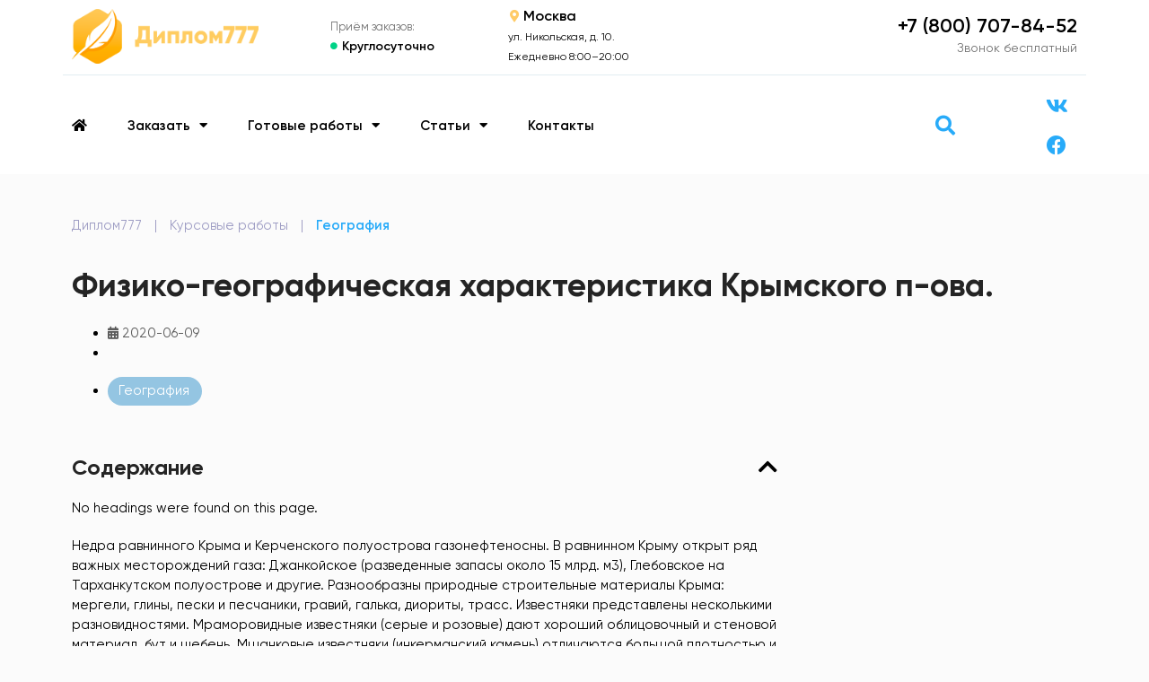

--- FILE ---
content_type: text/html; charset=UTF-8
request_url: https://diplom777.ru/coursework/fiziko-geograficheskaya-harakteristika-krymskogo-p-ova/
body_size: 17960
content:
<!doctype html>
<html lang="ru-RU" prefix="og: https://ogp.me/ns#">
<head>
	<meta charset="UTF-8">
	<meta name="viewport" content="width=device-width, initial-scale=1">
	<link rel="profile" href="https://gmpg.org/xfn/11">
		<style>img:is([sizes="auto" i], [sizes^="auto," i]) { contain-intrinsic-size: 3000px 1500px }</style>
	
<!-- SEO от Rank Math - https://rankmath.com/ -->
<title>Физико-географическая характеристика Крымского п-ова. - курсовая работа готовая</title>
<meta name="description" content="Недра равнинного Крыма и Керченского полуострова газонефтеносны. В равнинном Крыму открыт ряд важных месторождений газа: Джанкойское (разведенные запасы около"/>
<meta name="robots" content="follow, index, max-snippet:-1, max-video-preview:-1, max-image-preview:large"/>
<link rel="canonical" href="https://diplom777.ru/coursework/fiziko-geograficheskaya-harakteristika-krymskogo-p-ova/" />
<meta property="og:locale" content="ru_RU" />
<meta property="og:type" content="article" />
<meta property="og:title" content="Физико-географическая характеристика Крымского п-ова. - курсовая работа готовая" />
<meta property="og:description" content="Недра равнинного Крыма и Керченского полуострова газонефтеносны. В равнинном Крыму открыт ряд важных месторождений газа: Джанкойское (разведенные запасы около" />
<meta property="og:url" content="https://diplom777.ru/coursework/fiziko-geograficheskaya-harakteristika-krymskogo-p-ova/" />
<meta property="og:site_name" content="Диплом777" />
<meta property="article:publisher" content="https://www.facebook.com/diplom777/" />
<meta name="twitter:card" content="summary_large_image" />
<meta name="twitter:title" content="Физико-географическая характеристика Крымского п-ова. - курсовая работа готовая" />
<meta name="twitter:description" content="Недра равнинного Крыма и Керченского полуострова газонефтеносны. В равнинном Крыму открыт ряд важных месторождений газа: Джанкойское (разведенные запасы около" />
<!-- /Rank Math WordPress SEO плагин -->

<link rel="alternate" type="application/rss+xml" title="Диплом777 &raquo; Лента" href="https://diplom777.ru/feed/" />
<link rel="alternate" type="application/rss+xml" title="Диплом777 &raquo; Лента комментариев" href="https://diplom777.ru/comments/feed/" />
<!-- Yandex.Metrika counter -->
<script>
   (function(m,e,t,r,i,k,a){m[i]=m[i]||function(){(m[i].a=m[i].a||[]).push(arguments)};
   m[i].l=1*new Date();
   for (var j = 0; j < document.scripts.length; j++) {if (document.scripts[j].src === r) { return; }}
   k=e.createElement(t),a=e.getElementsByTagName(t)[0],k.async=1,k.src=r,a.parentNode.insertBefore(k,a)})
   (window, document, "script", "https://mc.yandex.ru/metrika/tag.js", "ym");

   ym(57071059, "init", {
        clickmap:true,
        trackLinks:true,
        accurateTrackBounce:true,
        webvisor:true
   });
</script>
<!-- /Yandex.Metrika counter -->
    <link rel='stylesheet' id='wp-block-library-css' href='https://diplom777.ru/wp-includes/css/dist/block-library/style.min.css?ver=08e95ccf59d98c0288f5135b6bce8a5c' media='all' />
<style id='classic-theme-styles-inline-css'>
/*! This file is auto-generated */
.wp-block-button__link{color:#fff;background-color:#32373c;border-radius:9999px;box-shadow:none;text-decoration:none;padding:calc(.667em + 2px) calc(1.333em + 2px);font-size:1.125em}.wp-block-file__button{background:#32373c;color:#fff;text-decoration:none}
</style>
<style id='global-styles-inline-css'>
:root{--wp--preset--aspect-ratio--square: 1;--wp--preset--aspect-ratio--4-3: 4/3;--wp--preset--aspect-ratio--3-4: 3/4;--wp--preset--aspect-ratio--3-2: 3/2;--wp--preset--aspect-ratio--2-3: 2/3;--wp--preset--aspect-ratio--16-9: 16/9;--wp--preset--aspect-ratio--9-16: 9/16;--wp--preset--color--black: #000000;--wp--preset--color--cyan-bluish-gray: #abb8c3;--wp--preset--color--white: #ffffff;--wp--preset--color--pale-pink: #f78da7;--wp--preset--color--vivid-red: #cf2e2e;--wp--preset--color--luminous-vivid-orange: #ff6900;--wp--preset--color--luminous-vivid-amber: #fcb900;--wp--preset--color--light-green-cyan: #7bdcb5;--wp--preset--color--vivid-green-cyan: #00d084;--wp--preset--color--pale-cyan-blue: #8ed1fc;--wp--preset--color--vivid-cyan-blue: #0693e3;--wp--preset--color--vivid-purple: #9b51e0;--wp--preset--gradient--vivid-cyan-blue-to-vivid-purple: linear-gradient(135deg,rgba(6,147,227,1) 0%,rgb(155,81,224) 100%);--wp--preset--gradient--light-green-cyan-to-vivid-green-cyan: linear-gradient(135deg,rgb(122,220,180) 0%,rgb(0,208,130) 100%);--wp--preset--gradient--luminous-vivid-amber-to-luminous-vivid-orange: linear-gradient(135deg,rgba(252,185,0,1) 0%,rgba(255,105,0,1) 100%);--wp--preset--gradient--luminous-vivid-orange-to-vivid-red: linear-gradient(135deg,rgba(255,105,0,1) 0%,rgb(207,46,46) 100%);--wp--preset--gradient--very-light-gray-to-cyan-bluish-gray: linear-gradient(135deg,rgb(238,238,238) 0%,rgb(169,184,195) 100%);--wp--preset--gradient--cool-to-warm-spectrum: linear-gradient(135deg,rgb(74,234,220) 0%,rgb(151,120,209) 20%,rgb(207,42,186) 40%,rgb(238,44,130) 60%,rgb(251,105,98) 80%,rgb(254,248,76) 100%);--wp--preset--gradient--blush-light-purple: linear-gradient(135deg,rgb(255,206,236) 0%,rgb(152,150,240) 100%);--wp--preset--gradient--blush-bordeaux: linear-gradient(135deg,rgb(254,205,165) 0%,rgb(254,45,45) 50%,rgb(107,0,62) 100%);--wp--preset--gradient--luminous-dusk: linear-gradient(135deg,rgb(255,203,112) 0%,rgb(199,81,192) 50%,rgb(65,88,208) 100%);--wp--preset--gradient--pale-ocean: linear-gradient(135deg,rgb(255,245,203) 0%,rgb(182,227,212) 50%,rgb(51,167,181) 100%);--wp--preset--gradient--electric-grass: linear-gradient(135deg,rgb(202,248,128) 0%,rgb(113,206,126) 100%);--wp--preset--gradient--midnight: linear-gradient(135deg,rgb(2,3,129) 0%,rgb(40,116,252) 100%);--wp--preset--font-size--small: 13px;--wp--preset--font-size--medium: 20px;--wp--preset--font-size--large: 36px;--wp--preset--font-size--x-large: 42px;--wp--preset--spacing--20: 0.44rem;--wp--preset--spacing--30: 0.67rem;--wp--preset--spacing--40: 1rem;--wp--preset--spacing--50: 1.5rem;--wp--preset--spacing--60: 2.25rem;--wp--preset--spacing--70: 3.38rem;--wp--preset--spacing--80: 5.06rem;--wp--preset--shadow--natural: 6px 6px 9px rgba(0, 0, 0, 0.2);--wp--preset--shadow--deep: 12px 12px 50px rgba(0, 0, 0, 0.4);--wp--preset--shadow--sharp: 6px 6px 0px rgba(0, 0, 0, 0.2);--wp--preset--shadow--outlined: 6px 6px 0px -3px rgba(255, 255, 255, 1), 6px 6px rgba(0, 0, 0, 1);--wp--preset--shadow--crisp: 6px 6px 0px rgba(0, 0, 0, 1);}:where(.is-layout-flex){gap: 0.5em;}:where(.is-layout-grid){gap: 0.5em;}body .is-layout-flex{display: flex;}.is-layout-flex{flex-wrap: wrap;align-items: center;}.is-layout-flex > :is(*, div){margin: 0;}body .is-layout-grid{display: grid;}.is-layout-grid > :is(*, div){margin: 0;}:where(.wp-block-columns.is-layout-flex){gap: 2em;}:where(.wp-block-columns.is-layout-grid){gap: 2em;}:where(.wp-block-post-template.is-layout-flex){gap: 1.25em;}:where(.wp-block-post-template.is-layout-grid){gap: 1.25em;}.has-black-color{color: var(--wp--preset--color--black) !important;}.has-cyan-bluish-gray-color{color: var(--wp--preset--color--cyan-bluish-gray) !important;}.has-white-color{color: var(--wp--preset--color--white) !important;}.has-pale-pink-color{color: var(--wp--preset--color--pale-pink) !important;}.has-vivid-red-color{color: var(--wp--preset--color--vivid-red) !important;}.has-luminous-vivid-orange-color{color: var(--wp--preset--color--luminous-vivid-orange) !important;}.has-luminous-vivid-amber-color{color: var(--wp--preset--color--luminous-vivid-amber) !important;}.has-light-green-cyan-color{color: var(--wp--preset--color--light-green-cyan) !important;}.has-vivid-green-cyan-color{color: var(--wp--preset--color--vivid-green-cyan) !important;}.has-pale-cyan-blue-color{color: var(--wp--preset--color--pale-cyan-blue) !important;}.has-vivid-cyan-blue-color{color: var(--wp--preset--color--vivid-cyan-blue) !important;}.has-vivid-purple-color{color: var(--wp--preset--color--vivid-purple) !important;}.has-black-background-color{background-color: var(--wp--preset--color--black) !important;}.has-cyan-bluish-gray-background-color{background-color: var(--wp--preset--color--cyan-bluish-gray) !important;}.has-white-background-color{background-color: var(--wp--preset--color--white) !important;}.has-pale-pink-background-color{background-color: var(--wp--preset--color--pale-pink) !important;}.has-vivid-red-background-color{background-color: var(--wp--preset--color--vivid-red) !important;}.has-luminous-vivid-orange-background-color{background-color: var(--wp--preset--color--luminous-vivid-orange) !important;}.has-luminous-vivid-amber-background-color{background-color: var(--wp--preset--color--luminous-vivid-amber) !important;}.has-light-green-cyan-background-color{background-color: var(--wp--preset--color--light-green-cyan) !important;}.has-vivid-green-cyan-background-color{background-color: var(--wp--preset--color--vivid-green-cyan) !important;}.has-pale-cyan-blue-background-color{background-color: var(--wp--preset--color--pale-cyan-blue) !important;}.has-vivid-cyan-blue-background-color{background-color: var(--wp--preset--color--vivid-cyan-blue) !important;}.has-vivid-purple-background-color{background-color: var(--wp--preset--color--vivid-purple) !important;}.has-black-border-color{border-color: var(--wp--preset--color--black) !important;}.has-cyan-bluish-gray-border-color{border-color: var(--wp--preset--color--cyan-bluish-gray) !important;}.has-white-border-color{border-color: var(--wp--preset--color--white) !important;}.has-pale-pink-border-color{border-color: var(--wp--preset--color--pale-pink) !important;}.has-vivid-red-border-color{border-color: var(--wp--preset--color--vivid-red) !important;}.has-luminous-vivid-orange-border-color{border-color: var(--wp--preset--color--luminous-vivid-orange) !important;}.has-luminous-vivid-amber-border-color{border-color: var(--wp--preset--color--luminous-vivid-amber) !important;}.has-light-green-cyan-border-color{border-color: var(--wp--preset--color--light-green-cyan) !important;}.has-vivid-green-cyan-border-color{border-color: var(--wp--preset--color--vivid-green-cyan) !important;}.has-pale-cyan-blue-border-color{border-color: var(--wp--preset--color--pale-cyan-blue) !important;}.has-vivid-cyan-blue-border-color{border-color: var(--wp--preset--color--vivid-cyan-blue) !important;}.has-vivid-purple-border-color{border-color: var(--wp--preset--color--vivid-purple) !important;}.has-vivid-cyan-blue-to-vivid-purple-gradient-background{background: var(--wp--preset--gradient--vivid-cyan-blue-to-vivid-purple) !important;}.has-light-green-cyan-to-vivid-green-cyan-gradient-background{background: var(--wp--preset--gradient--light-green-cyan-to-vivid-green-cyan) !important;}.has-luminous-vivid-amber-to-luminous-vivid-orange-gradient-background{background: var(--wp--preset--gradient--luminous-vivid-amber-to-luminous-vivid-orange) !important;}.has-luminous-vivid-orange-to-vivid-red-gradient-background{background: var(--wp--preset--gradient--luminous-vivid-orange-to-vivid-red) !important;}.has-very-light-gray-to-cyan-bluish-gray-gradient-background{background: var(--wp--preset--gradient--very-light-gray-to-cyan-bluish-gray) !important;}.has-cool-to-warm-spectrum-gradient-background{background: var(--wp--preset--gradient--cool-to-warm-spectrum) !important;}.has-blush-light-purple-gradient-background{background: var(--wp--preset--gradient--blush-light-purple) !important;}.has-blush-bordeaux-gradient-background{background: var(--wp--preset--gradient--blush-bordeaux) !important;}.has-luminous-dusk-gradient-background{background: var(--wp--preset--gradient--luminous-dusk) !important;}.has-pale-ocean-gradient-background{background: var(--wp--preset--gradient--pale-ocean) !important;}.has-electric-grass-gradient-background{background: var(--wp--preset--gradient--electric-grass) !important;}.has-midnight-gradient-background{background: var(--wp--preset--gradient--midnight) !important;}.has-small-font-size{font-size: var(--wp--preset--font-size--small) !important;}.has-medium-font-size{font-size: var(--wp--preset--font-size--medium) !important;}.has-large-font-size{font-size: var(--wp--preset--font-size--large) !important;}.has-x-large-font-size{font-size: var(--wp--preset--font-size--x-large) !important;}
:where(.wp-block-post-template.is-layout-flex){gap: 1.25em;}:where(.wp-block-post-template.is-layout-grid){gap: 1.25em;}
:where(.wp-block-columns.is-layout-flex){gap: 2em;}:where(.wp-block-columns.is-layout-grid){gap: 2em;}
:root :where(.wp-block-pullquote){font-size: 1.5em;line-height: 1.6;}
</style>
<link rel='stylesheet' id='hello-elementor-css' href='https://diplom777.ru/wp-content/themes/hello-elementor/style.min.css?ver=3.1.1' media='all' />
<link rel='stylesheet' id='hello-elementor-theme-style-css' href='https://diplom777.ru/wp-content/themes/hello-elementor/theme.min.css?ver=3.1.1' media='all' />
<link rel='stylesheet' id='chld_thm_cfg_child-css' href='https://diplom777.ru/wp-content/themes/hello-elementor-child/style.css?ver=08e95ccf59d98c0288f5135b6bce8a5c' media='all' />
<link rel='stylesheet' id='hello-elementor-header-footer-css' href='https://diplom777.ru/wp-content/themes/hello-elementor/header-footer.min.css?ver=3.1.1' media='all' />
<link rel='stylesheet' id='elementor-icons-css' href='https://diplom777.ru/wp-content/plugins/elementor/assets/lib/eicons/css/elementor-icons.min.css?ver=5.36.0' media='all' />
<link rel='stylesheet' id='elementor-frontend-css' href='https://diplom777.ru/wp-content/plugins/elementor/assets/css/frontend.min.css?ver=3.28.3' media='all' />
<link rel='stylesheet' id='elementor-post-2448-css' href='https://diplom777.ru/wp-content/uploads/elementor/css/post-2448.css?ver=1745142252' media='all' />
<link rel='stylesheet' id='elementor-pro-css' href='https://diplom777.ru/wp-content/plugins/elementor-pro/assets/css/frontend.min.css?ver=3.23.3' media='all' />
<link rel='stylesheet' id='elementor-post-27094-css' href='https://diplom777.ru/wp-content/uploads/elementor/css/post-27094.css?ver=1745142253' media='all' />
<link rel='stylesheet' id='elementor-post-27123-css' href='https://diplom777.ru/wp-content/uploads/elementor/css/post-27123.css?ver=1745142253' media='all' />
<link rel='stylesheet' id='elementor-post-27251-css' href='https://diplom777.ru/wp-content/uploads/elementor/css/post-27251.css?ver=1745142253' media='all' />
<link rel='stylesheet' id='elementor-icons-shared-0-css' href='https://diplom777.ru/wp-content/plugins/elementor/assets/lib/font-awesome/css/fontawesome.min.css?ver=5.15.3' media='all' />
<link rel='stylesheet' id='elementor-icons-fa-solid-css' href='https://diplom777.ru/wp-content/plugins/elementor/assets/lib/font-awesome/css/solid.min.css?ver=5.15.3' media='all' />
<link rel='stylesheet' id='elementor-icons-fa-brands-css' href='https://diplom777.ru/wp-content/plugins/elementor/assets/lib/font-awesome/css/brands.min.css?ver=5.15.3' media='all' />
<link rel='stylesheet' id='elementor-icons-fa-regular-css' href='https://diplom777.ru/wp-content/plugins/elementor/assets/lib/font-awesome/css/regular.min.css?ver=5.15.3' media='all' />
<link rel="https://api.w.org/" href="https://diplom777.ru/wp-json/" /><link rel="alternate" title="JSON" type="application/json" href="https://diplom777.ru/wp-json/wp/v2/coursework/6188" /><link rel="EditURI" type="application/rsd+xml" title="RSD" href="https://diplom777.ru/xmlrpc.php?rsd" />

<link rel='shortlink' href='https://diplom777.ru/?p=6188' />
<link rel="alternate" title="oEmbed (JSON)" type="application/json+oembed" href="https://diplom777.ru/wp-json/oembed/1.0/embed?url=https%3A%2F%2Fdiplom777.ru%2Fcoursework%2Ffiziko-geograficheskaya-harakteristika-krymskogo-p-ova%2F" />
<link rel="alternate" title="oEmbed (XML)" type="text/xml+oembed" href="https://diplom777.ru/wp-json/oembed/1.0/embed?url=https%3A%2F%2Fdiplom777.ru%2Fcoursework%2Ffiziko-geograficheskaya-harakteristika-krymskogo-p-ova%2F&#038;format=xml" />
<meta name="generator" content="Elementor 3.28.3; features: additional_custom_breakpoints, e_local_google_fonts; settings: css_print_method-external, google_font-enabled, font_display-auto">
			<style>
				.e-con.e-parent:nth-of-type(n+4):not(.e-lazyloaded):not(.e-no-lazyload),
				.e-con.e-parent:nth-of-type(n+4):not(.e-lazyloaded):not(.e-no-lazyload) * {
					background-image: none !important;
				}
				@media screen and (max-height: 1024px) {
					.e-con.e-parent:nth-of-type(n+3):not(.e-lazyloaded):not(.e-no-lazyload),
					.e-con.e-parent:nth-of-type(n+3):not(.e-lazyloaded):not(.e-no-lazyload) * {
						background-image: none !important;
					}
				}
				@media screen and (max-height: 640px) {
					.e-con.e-parent:nth-of-type(n+2):not(.e-lazyloaded):not(.e-no-lazyload),
					.e-con.e-parent:nth-of-type(n+2):not(.e-lazyloaded):not(.e-no-lazyload) * {
						background-image: none !important;
					}
				}
			</style>
			<link rel="icon" href="https://diplom777.ru/wp-content/uploads/2020/02/favikonka-2.png" sizes="32x32" />
<link rel="icon" href="https://diplom777.ru/wp-content/uploads/2020/02/favikonka-2.png" sizes="192x192" />
<link rel="apple-touch-icon" href="https://diplom777.ru/wp-content/uploads/2020/02/favikonka-2.png" />
<meta name="msapplication-TileImage" content="https://diplom777.ru/wp-content/uploads/2020/02/favikonka-2.png" />
</head>
<body class="wp-singular coursework-template-default single single-coursework postid-6188 wp-custom-logo wp-theme-hello-elementor wp-child-theme-hello-elementor-child elementor-default elementor-kit-2448 elementor-page-27251">


<a class="skip-link screen-reader-text" href="#content">Перейти к содержимому</a>

		<div data-elementor-type="header" data-elementor-id="27094" class="elementor elementor-27094 elementor-location-header" data-elementor-post-type="elementor_library">
					<div class="elementor-section elementor-top-section elementor-element elementor-element-f917343 elementor-hidden-tablet elementor-hidden-phone elementor-section-boxed elementor-section-height-default elementor-section-height-default" data-id="f917343" data-element_type="section" data-settings="{&quot;background_background&quot;:&quot;classic&quot;}">
						<div class="elementor-container elementor-column-gap-default">
					<div class="elementor-column elementor-col-20 elementor-top-column elementor-element elementor-element-5499557" data-id="5499557" data-element_type="column">
			<div class="elementor-widget-wrap elementor-element-populated">
						<div class="elementor-element elementor-element-8058384 elementor-widget elementor-widget-theme-site-logo elementor-widget-image" data-id="8058384" data-element_type="widget" data-widget_type="theme-site-logo.default">
				<div class="elementor-widget-container">
											<a href="https://diplom777.ru">
			<img fetchpriority="high" width="512" height="149" src="https://diplom777.ru/wp-content/uploads/2020/02/logotip-2.png" class="attachment-full size-full wp-image-27108" alt="Логотип сайта diplom777.ru." srcset="https://diplom777.ru/wp-content/uploads/2020/02/logotip-2.png 512w, https://diplom777.ru/wp-content/uploads/2020/02/logotip-2-300x87.png 300w" sizes="(max-width: 512px) 100vw, 512px" />				</a>
											</div>
				</div>
					</div>
		</div>
				<div class="elementor-column elementor-col-20 elementor-top-column elementor-element elementor-element-f30f1eb" data-id="f30f1eb" data-element_type="column">
			<div class="elementor-widget-wrap elementor-element-populated">
						<div class="elementor-element elementor-element-8c5c3ea elementor-widget elementor-widget-heading" data-id="8c5c3ea" data-element_type="widget" data-widget_type="heading.default">
				<div class="elementor-widget-container">
					<span class="elementor-heading-title elementor-size-default">Приём заказов:</span>				</div>
				</div>
				<div class="elementor-element elementor-element-ba8b273 elementor-position-left elementor-vertical-align-middle elementor-view-default elementor-mobile-position-top elementor-widget elementor-widget-icon-box" data-id="ba8b273" data-element_type="widget" data-widget_type="icon-box.default">
				<div class="elementor-widget-container">
							<div class="elementor-icon-box-wrapper">

						<div class="elementor-icon-box-icon">
				<span  class="elementor-icon">
				<i aria-hidden="true" class="fas fa-circle"></i>				</span>
			</div>
			
						<div class="elementor-icon-box-content">

									<span class="elementor-icon-box-title">
						<span  >
							Круглосуточно						</span>
					</span>
				
				
			</div>
			
		</div>
						</div>
				</div>
					</div>
		</div>
				<div class="elementor-column elementor-col-20 elementor-top-column elementor-element elementor-element-0e6e9d5" data-id="0e6e9d5" data-element_type="column">
			<div class="elementor-widget-wrap elementor-element-populated">
						<div class="elementor-element elementor-element-d788303 elementor-position-left elementor-vertical-align-middle elementor-view-default elementor-mobile-position-top elementor-widget elementor-widget-icon-box" data-id="d788303" data-element_type="widget" data-widget_type="icon-box.default">
				<div class="elementor-widget-container">
							<div class="elementor-icon-box-wrapper">

						<div class="elementor-icon-box-icon">
				<span  class="elementor-icon">
				<i aria-hidden="true" class="fas fa-map-marker-alt"></i>				</span>
			</div>
			
						<div class="elementor-icon-box-content">

									<span class="elementor-icon-box-title">
						<span  >
							Москва						</span>
					</span>
				
				
			</div>
			
		</div>
						</div>
				</div>
				<div class="elementor-element elementor-element-af68d79 elementor-widget elementor-widget-heading" data-id="af68d79" data-element_type="widget" data-widget_type="heading.default">
				<div class="elementor-widget-container">
					<span class="elementor-heading-title elementor-size-default">ул. Никольская, д. 10.<br>Ежедневно 8:00–20:00</span>				</div>
				</div>
					</div>
		</div>
				<div class="elementor-column elementor-col-20 elementor-top-column elementor-element elementor-element-16ba15d" data-id="16ba15d" data-element_type="column">
			<div class="elementor-widget-wrap">
							</div>
		</div>
				<div class="elementor-column elementor-col-20 elementor-top-column elementor-element elementor-element-b7a8d15" data-id="b7a8d15" data-element_type="column">
			<div class="elementor-widget-wrap elementor-element-populated">
						<div class="elementor-element elementor-element-df58b35 elementor-widget elementor-widget-heading" data-id="df58b35" data-element_type="widget" data-widget_type="heading.default">
				<div class="elementor-widget-container">
					<span class="elementor-heading-title elementor-size-medium"><a href="tel:+78007078452">+7 (800) 707-84-52</a></span>				</div>
				</div>
				<div class="elementor-element elementor-element-78c60c7 elementor-widget elementor-widget-heading" data-id="78c60c7" data-element_type="widget" data-widget_type="heading.default">
				<div class="elementor-widget-container">
					<span class="elementor-heading-title elementor-size-default">Звонок бесплатный</span>				</div>
				</div>
					</div>
		</div>
					</div>
		</div>
				<div class="elementor-section elementor-top-section elementor-element elementor-element-84a9a68 elementor-hidden-tablet elementor-hidden-phone elementor-section-boxed elementor-section-height-default elementor-section-height-default" data-id="84a9a68" data-element_type="section" data-settings="{&quot;background_background&quot;:&quot;classic&quot;}">
						<div class="elementor-container elementor-column-gap-no">
					<div class="elementor-column elementor-col-100 elementor-top-column elementor-element elementor-element-d997606" data-id="d997606" data-element_type="column">
			<div class="elementor-widget-wrap elementor-element-populated">
						<div class="elementor-element elementor-element-56c6fe1 elementor-widget-divider--view-line elementor-widget elementor-widget-divider" data-id="56c6fe1" data-element_type="widget" data-widget_type="divider.default">
				<div class="elementor-widget-container">
							<div class="elementor-divider">
			<span class="elementor-divider-separator">
						</span>
		</div>
						</div>
				</div>
					</div>
		</div>
					</div>
		</div>
				<div class="elementor-section elementor-top-section elementor-element elementor-element-8b79ca0 elementor-reverse-tablet elementor-reverse-mobile elementor-section-boxed elementor-section-height-default elementor-section-height-default" data-id="8b79ca0" data-element_type="section" data-settings="{&quot;background_background&quot;:&quot;classic&quot;}">
						<div class="elementor-container elementor-column-gap-default">
					<div class="elementor-column elementor-col-20 elementor-top-column elementor-element elementor-element-9b9a9e8" data-id="9b9a9e8" data-element_type="column">
			<div class="elementor-widget-wrap elementor-element-populated">
						<div class="elementor-element elementor-element-a0ded2f elementor-nav-menu--stretch elementor-nav-menu--dropdown-tablet elementor-nav-menu__text-align-aside elementor-nav-menu--toggle elementor-nav-menu--burger elementor-widget elementor-widget-nav-menu" data-id="a0ded2f" data-element_type="widget" data-settings="{&quot;full_width&quot;:&quot;stretch&quot;,&quot;layout&quot;:&quot;horizontal&quot;,&quot;submenu_icon&quot;:{&quot;value&quot;:&quot;&lt;i class=\&quot;fas fa-caret-down\&quot;&gt;&lt;\/i&gt;&quot;,&quot;library&quot;:&quot;fa-solid&quot;},&quot;toggle&quot;:&quot;burger&quot;}" data-widget_type="nav-menu.default">
				<div class="elementor-widget-container">
								<nav aria-label="Меню" class="elementor-nav-menu--main elementor-nav-menu__container elementor-nav-menu--layout-horizontal e--pointer-none">
				<ul id="menu-1-a0ded2f" class="elementor-nav-menu"><li class="menu-item menu-item-type-custom menu-item-object-custom menu-item-839"><a href="/" class="elementor-item"><i class="fa fa-home"></i></a></li>
<li class="menu-item menu-item-type-custom menu-item-object-custom menu-item-has-children menu-item-851"><a href="#" class="elementor-item elementor-item-anchor">Заказать</a>
<ul class="sub-menu elementor-nav-menu--dropdown">
	<li class="menu-item menu-item-type-post_type menu-item-object-page menu-item-home menu-item-27518"><a href="https://diplom777.ru/" class="elementor-sub-item">Дипломная работа на заказ</a></li>
	<li class="menu-item menu-item-type-post_type menu-item-object-page menu-item-27519"><a href="https://diplom777.ru/coursework-order/" class="elementor-sub-item">Курсовая работа на заказ</a></li>
</ul>
</li>
<li class="menu-item menu-item-type-custom menu-item-object-custom menu-item-has-children menu-item-845"><a href="#" class="elementor-item elementor-item-anchor">Готовые работы</a>
<ul class="sub-menu elementor-nav-menu--dropdown">
	<li class="menu-item menu-item-type-post_type_archive menu-item-object-academicthesis menu-item-1323"><a href="https://diplom777.ru/academicthesis/" class="elementor-sub-item">Готовые дипломные</a></li>
	<li class="menu-item menu-item-type-post_type_archive menu-item-object-coursework menu-item-1222"><a href="https://diplom777.ru/coursework/" class="elementor-sub-item">Готовые курсовые</a></li>
</ul>
</li>
<li class="menu-item menu-item-type-post_type_archive menu-item-object-article menu-item-has-children menu-item-848"><a href="https://diplom777.ru/article/" class="elementor-item">Статьи</a>
<ul class="sub-menu elementor-nav-menu--dropdown">
	<li class="menu-item menu-item-type-taxonomy menu-item-object-article_subject menu-item-850"><a href="https://diplom777.ru/article_subject/diplomnaya-rabota/" class="elementor-sub-item">Методические рекомендации по дипломной</a></li>
	<li class="menu-item menu-item-type-taxonomy menu-item-object-article_subject menu-item-849"><a href="https://diplom777.ru/article_subject/kursovaya-rabota/" class="elementor-sub-item">Методические рекомендации по курсовой</a></li>
</ul>
</li>
<li class="menu-item menu-item-type-post_type menu-item-object-page menu-item-14"><a href="https://diplom777.ru/about/" class="elementor-item">Контакты</a></li>
</ul>			</nav>
					<div class="elementor-menu-toggle" role="button" tabindex="0" aria-label="Переключатель меню" aria-expanded="false">
			<i aria-hidden="true" role="presentation" class="elementor-menu-toggle__icon--open eicon-menu-bar"></i><i aria-hidden="true" role="presentation" class="elementor-menu-toggle__icon--close eicon-close"></i>			<span class="elementor-screen-only">Меню</span>
		</div>
					<nav class="elementor-nav-menu--dropdown elementor-nav-menu__container" aria-hidden="true">
				<ul id="menu-2-a0ded2f" class="elementor-nav-menu"><li class="menu-item menu-item-type-custom menu-item-object-custom menu-item-839"><a href="/" class="elementor-item" tabindex="-1"><i class="fa fa-home"></i></a></li>
<li class="menu-item menu-item-type-custom menu-item-object-custom menu-item-has-children menu-item-851"><a href="#" class="elementor-item elementor-item-anchor" tabindex="-1">Заказать</a>
<ul class="sub-menu elementor-nav-menu--dropdown">
	<li class="menu-item menu-item-type-post_type menu-item-object-page menu-item-home menu-item-27518"><a href="https://diplom777.ru/" class="elementor-sub-item" tabindex="-1">Дипломная работа на заказ</a></li>
	<li class="menu-item menu-item-type-post_type menu-item-object-page menu-item-27519"><a href="https://diplom777.ru/coursework-order/" class="elementor-sub-item" tabindex="-1">Курсовая работа на заказ</a></li>
</ul>
</li>
<li class="menu-item menu-item-type-custom menu-item-object-custom menu-item-has-children menu-item-845"><a href="#" class="elementor-item elementor-item-anchor" tabindex="-1">Готовые работы</a>
<ul class="sub-menu elementor-nav-menu--dropdown">
	<li class="menu-item menu-item-type-post_type_archive menu-item-object-academicthesis menu-item-1323"><a href="https://diplom777.ru/academicthesis/" class="elementor-sub-item" tabindex="-1">Готовые дипломные</a></li>
	<li class="menu-item menu-item-type-post_type_archive menu-item-object-coursework menu-item-1222"><a href="https://diplom777.ru/coursework/" class="elementor-sub-item" tabindex="-1">Готовые курсовые</a></li>
</ul>
</li>
<li class="menu-item menu-item-type-post_type_archive menu-item-object-article menu-item-has-children menu-item-848"><a href="https://diplom777.ru/article/" class="elementor-item" tabindex="-1">Статьи</a>
<ul class="sub-menu elementor-nav-menu--dropdown">
	<li class="menu-item menu-item-type-taxonomy menu-item-object-article_subject menu-item-850"><a href="https://diplom777.ru/article_subject/diplomnaya-rabota/" class="elementor-sub-item" tabindex="-1">Методические рекомендации по дипломной</a></li>
	<li class="menu-item menu-item-type-taxonomy menu-item-object-article_subject menu-item-849"><a href="https://diplom777.ru/article_subject/kursovaya-rabota/" class="elementor-sub-item" tabindex="-1">Методические рекомендации по курсовой</a></li>
</ul>
</li>
<li class="menu-item menu-item-type-post_type menu-item-object-page menu-item-14"><a href="https://diplom777.ru/about/" class="elementor-item" tabindex="-1">Контакты</a></li>
</ul>			</nav>
						</div>
				</div>
					</div>
		</div>
				<div class="elementor-column elementor-col-20 elementor-top-column elementor-element elementor-element-328dcb9" data-id="328dcb9" data-element_type="column">
			<div class="elementor-widget-wrap elementor-element-populated">
						<div class="elementor-element elementor-element-7603669 elementor-align-justify elementor-hidden-desktop elementor-widget elementor-widget-button" data-id="7603669" data-element_type="widget" data-widget_type="button.default">
				<div class="elementor-widget-container">
									<div class="elementor-button-wrapper">
					<a class="elementor-button elementor-button-link elementor-size-md" href="#form12">
						<span class="elementor-button-content-wrapper">
									<span class="elementor-button-text">Узнать стоимость работы</span>
					</span>
					</a>
				</div>
								</div>
				</div>
					</div>
		</div>
				<div class="elementor-column elementor-col-20 elementor-top-column elementor-element elementor-element-a74ec7f" data-id="a74ec7f" data-element_type="column">
			<div class="elementor-widget-wrap elementor-element-populated">
						<div class="elementor-element elementor-element-8e27c2c elementor-hidden-desktop elementor-widget elementor-widget-theme-site-logo elementor-widget-image" data-id="8e27c2c" data-element_type="widget" data-widget_type="theme-site-logo.default">
				<div class="elementor-widget-container">
											<a href="https://diplom777.ru">
			<img fetchpriority="high" width="512" height="149" src="https://diplom777.ru/wp-content/uploads/2020/02/logotip-2.png" class="attachment-full size-full wp-image-27108" alt="Логотип сайта diplom777.ru." srcset="https://diplom777.ru/wp-content/uploads/2020/02/logotip-2.png 512w, https://diplom777.ru/wp-content/uploads/2020/02/logotip-2-300x87.png 300w" sizes="(max-width: 512px) 100vw, 512px" />				</a>
											</div>
				</div>
					</div>
		</div>
				<div class="elementor-column elementor-col-20 elementor-top-column elementor-element elementor-element-2932ac7 elementor-hidden-tablet elementor-hidden-phone" data-id="2932ac7" data-element_type="column">
			<div class="elementor-widget-wrap elementor-element-populated">
						<div class="elementor-element elementor-element-605c9f2 elementor-search-form--skin-full_screen elementor-widget elementor-widget-search-form" data-id="605c9f2" data-element_type="widget" data-settings="{&quot;skin&quot;:&quot;full_screen&quot;}" data-widget_type="search-form.default">
				<div class="elementor-widget-container">
							<search role="search">
			<form class="elementor-search-form" action="https://diplom777.ru" method="get">
												<div class="elementor-search-form__toggle" tabindex="0" role="button">
					<i aria-hidden="true" class="fas fa-search"></i>					<span class="elementor-screen-only">Поиск</span>
				</div>
								<div class="elementor-search-form__container">
					<label class="elementor-screen-only" for="elementor-search-form-605c9f2">Поиск</label>

					
					<input id="elementor-search-form-605c9f2" placeholder="Поиск..." class="elementor-search-form__input" type="search" name="s" value="">
					
					
										<div class="dialog-lightbox-close-button dialog-close-button" role="button" tabindex="0">
						<i aria-hidden="true" class="eicon-close"></i>						<span class="elementor-screen-only">Close this search box.</span>
					</div>
									</div>
			</form>
		</search>
						</div>
				</div>
					</div>
		</div>
				<div class="elementor-column elementor-col-20 elementor-top-column elementor-element elementor-element-f04ca28 elementor-hidden-tablet elementor-hidden-phone" data-id="f04ca28" data-element_type="column">
			<div class="elementor-widget-wrap elementor-element-populated">
						<div class="elementor-element elementor-element-572ebe0 e-grid-align-right elementor-shape-circle elementor-grid-0 elementor-widget elementor-widget-social-icons" data-id="572ebe0" data-element_type="widget" data-widget_type="social-icons.default">
				<div class="elementor-widget-container">
							<div class="elementor-social-icons-wrapper elementor-grid">
							<span class="elementor-grid-item">
					<a class="elementor-icon elementor-social-icon elementor-social-icon-vk elementor-repeater-item-5476632" href="https://vk.com/public191591643" target="_blank">
						<span class="elementor-screen-only">Vk</span>
						<i class="fab fa-vk"></i>					</a>
				</span>
							<span class="elementor-grid-item">
					<a class="elementor-icon elementor-social-icon elementor-social-icon-facebook elementor-repeater-item-ef9b523" href="https://www.facebook.com/diplom777/" target="_blank">
						<span class="elementor-screen-only">Facebook</span>
						<i class="fab fa-facebook"></i>					</a>
				</span>
					</div>
						</div>
				</div>
					</div>
		</div>
					</div>
		</div>
				</div>
				<main data-elementor-type="single-post" data-elementor-id="27251" class="elementor elementor-27251 elementor-location-single post-6188 coursework type-coursework status-publish hentry coursework_subject-geografiya" data-elementor-post-type="elementor_library">
					<section class="elementor-section elementor-top-section elementor-element elementor-element-3f58474e elementor-section-boxed elementor-section-height-default elementor-section-height-default" data-id="3f58474e" data-element_type="section" itemscope="" itemtype="http://schema.org/CreativeWork">
						<div class="elementor-container elementor-column-gap-default">
					<header class="elementor-column elementor-col-100 elementor-top-column elementor-element elementor-element-6e0d5efe" data-id="6e0d5efe" data-element_type="column">
			<div class="elementor-widget-wrap elementor-element-populated">
						<div class="elementor-element elementor-element-31439bae elementor-widget elementor-widget-global elementor-global-27162 elementor-widget-shortcode" data-id="31439bae" data-element_type="widget" id="breadcrumbs" data-widget_type="shortcode.default">
				<div class="elementor-widget-container">
							<div class="elementor-shortcode"><nav aria-label="breadcrumbs" class="rank-math-breadcrumb"><p><a href="/">Диплом777</a><span class="separator"> | </span><a href="https://diplom777.ru/coursework/">Курсовые работы</a><span class="separator"> | </span><a href="https://diplom777.ru/coursework_subject/geografiya/">География</a></p></nav></div>
						</div>
				</div>
				<div class="elementor-element elementor-element-323b26ba elementor-widget elementor-widget-theme-post-title elementor-page-title elementor-widget-heading" data-id="323b26ba" data-element_type="widget" itemprop="headline" data-widget_type="theme-post-title.default">
				<div class="elementor-widget-container">
					<h1 class="elementor-heading-title elementor-size-default">Физико-географическая характеристика Крымского п-ова.</h1>				</div>
				</div>
				<div class="elementor-element elementor-element-7e2dfbc4 elementor-widget elementor-widget-post-info" data-id="7e2dfbc4" data-element_type="widget" data-widget_type="post-info.default">
				<div class="elementor-widget-container">
							<ul class="elementor-icon-list-items elementor-post-info">
								<li class="elementor-icon-list-item elementor-repeater-item-e3a960d" itemprop="datePublished">
										<span class="elementor-icon-list-icon">
								<i aria-hidden="true" class="fas fa-calendar-alt"></i>							</span>
									<span class="elementor-icon-list-text elementor-post-info__item elementor-post-info__item--type-date">
										<time>2020-06-09</time>					</span>
								</li>
				<li class="elementor-icon-list-item elementor-repeater-item-76a2798" itemprop="author">
										<span class="elementor-icon-list-icon">
															</span>
									<span class="elementor-icon-list-text elementor-post-info__item elementor-post-info__item--type-author">
										Филипп Марков					</span>
								</li>
				<li class="elementor-icon-list-item elementor-repeater-item-b321002" itemprop="about">
													<span class="elementor-icon-list-text elementor-post-info__item elementor-post-info__item--type-terms">
										<span class="elementor-post-info__terms-list">
				<a href="https://diplom777.ru/coursework_subject/geografiya/" class="elementor-post-info__terms-list-item">География</a>				</span>
					</span>
								</li>
				</ul>
						</div>
				</div>
				<div class="elementor-element elementor-element-2246bb67 elementor-hidden-desktop elementor-hidden-tablet elementor-hidden-phone elementor-widget elementor-widget-html" data-id="2246bb67" data-element_type="widget" data-widget_type="html.default">
				<div class="elementor-widget-container">
					<meta itemprop="genre" content="Курсовая работа">
<meta itemprop="learningResourceType" content="Coursework">
<img src="https://diplom777.ru/wp-content/uploads/2020/02/logotip-2.png" itemprop="image">
<div itemprop="publisher" itemscope itemtype="http://schema.org/Organization">
    <div itemprop="name">Диплом777</div>
    <div>Email: <span itemprop="email">info@diplom777.ru</span></div>
    <div>Phone: <span itemprop="telephone">+7 (800) 707-84-52</span></div>
    <div>Url: <span itemprop="url" src="https://diplom777.ru/">https://diplom777.ru/</span></div>
    <div itemprop="logo image" itemscope itemtype="https://schema.org/ImageObject">
        <img itemprop="url contentUrl" src="https://diplom777.ru/wp-content/uploads/2020/02/logotip-2.png" alt="Логотип сайта компании Диплом777" />
        <meta itemprop="width" content="6" />
        <meta itemprop="height" content="6" />
    </div>
    <div itemtype="http://schema.org/PostalAddress" itemscope="" itemprop="address">
        <div itemprop="streetAddress">Никольская 10</div>
        <div><span itemprop="addressLocality">Москва</span>, <span itemprop="addressRegion">RU</span> <span itemprop="postalCode">109012</span></div>
    </div>
</div>				</div>
				</div>
				<section class="elementor-section elementor-inner-section elementor-element elementor-element-3f389eb7 elementor-section-boxed elementor-section-height-default elementor-section-height-default" data-id="3f389eb7" data-element_type="section">
						<div class="elementor-container elementor-column-gap-no">
					<div class="elementor-column elementor-col-50 elementor-inner-column elementor-element elementor-element-389d8183" data-id="389d8183" data-element_type="column">
			<div class="elementor-widget-wrap elementor-element-populated">
						<div class="elementor-element elementor-element-26c601b1 elementor-toc--minimized-on-tablet elementor-widget elementor-widget-global elementor-global-27196 elementor-widget-table-of-contents" data-id="26c601b1" data-element_type="widget" data-settings="{&quot;exclude_headings_by_selector&quot;:[],&quot;headings_by_tags&quot;:[&quot;h2&quot;,&quot;h3&quot;,&quot;h4&quot;,&quot;h5&quot;,&quot;h6&quot;],&quot;marker_view&quot;:&quot;numbers&quot;,&quot;minimize_box&quot;:&quot;yes&quot;,&quot;minimized_on&quot;:&quot;tablet&quot;,&quot;hierarchical_view&quot;:&quot;yes&quot;,&quot;min_height&quot;:{&quot;unit&quot;:&quot;px&quot;,&quot;size&quot;:&quot;&quot;,&quot;sizes&quot;:[]},&quot;min_height_tablet&quot;:{&quot;unit&quot;:&quot;px&quot;,&quot;size&quot;:&quot;&quot;,&quot;sizes&quot;:[]},&quot;min_height_mobile&quot;:{&quot;unit&quot;:&quot;px&quot;,&quot;size&quot;:&quot;&quot;,&quot;sizes&quot;:[]}}" data-widget_type="table-of-contents.default">
				<div class="elementor-widget-container">
							<div class="elementor-toc__header">
			<div class="elementor-toc__header-title">
				Содержание			</div>
							<div class="elementor-toc__toggle-button elementor-toc__toggle-button--expand" role="button" tabindex="0" aria-controls="elementor-toc__26c601b1" aria-expanded="true" aria-label="Open table of contents"><i aria-hidden="true" class="fas fa-chevron-down"></i></div>
				<div class="elementor-toc__toggle-button elementor-toc__toggle-button--collapse" role="button" tabindex="0" aria-controls="elementor-toc__26c601b1" aria-expanded="true" aria-label="Close table of contents"><i aria-hidden="true" class="fas fa-chevron-up"></i></div>
					</div>
		<div id="elementor-toc__26c601b1" class="elementor-toc__body">
			<div class="elementor-toc__spinner-container">
				<i class="elementor-toc__spinner eicon-animation-spin eicon-loading" aria-hidden="true"></i>			</div>
		</div>
						</div>
				</div>
				<div class="elementor-element elementor-element-20d729ae elementor-widget elementor-widget-theme-post-content" data-id="20d729ae" data-element_type="widget" itemprop="description" data-widget_type="theme-post-content.default">
				<div class="elementor-widget-container">
					<p>Недра равнинного Крыма и Керченского полуострова газонефтеносны. В равнинном Крыму открыт ряд важных месторождений газа: Джанкойское (разведенные запасы около 15 млрд. м3), Глебовское на Тарханкутском полуострове и другие. Разнообразны природные строительные материалы Крыма: мергели, глины, пески и песчаники, гравий, галька, диориты, трасс. Известняки представлены несколькими разновидностями. Мраморовидные известняки (серые и розовые) дают хороший облицовочный и стеновой материал, бут и щебень. Мшанковые известняки (инкерманский камень) отличаются большой плотностью и малой влагоемкостью и используются в качестве хорошего стенового и облицовочного материала. Нуммулитовые известняки дают стеновой и бутовый камень. Отличный строительный материал представляют собой известняки-ракушечники. Глины встречаются почти повсеместно и применяются для изготовления кирпича, черепицы, посуды. Бентонитовые глины находят применение в качестве моющего средства, поглотителя в химической промышленности, а также в фармацевтической промышленности, в мыловарении и т. д.<br />
Карадагский трасс используется как добавка при изготовлении цемента особой прочности.<br />
Широко известны своими лечебными свойствами грязи соляных озер и многочисленные минеральные источники [2].</p>
				</div>
				</div>
				<div class="elementor-element elementor-element-72ac87eb elementor-hidden-tablet elementor-hidden-phone elementor-author-box--avatar-yes elementor-author-box--name-yes elementor-author-box--biography-yes elementor-widget elementor-widget-author-box" data-id="72ac87eb" data-element_type="widget" data-widget_type="author-box.default">
				<div class="elementor-widget-container">
							<div class="elementor-author-box">
							<div  class="elementor-author-box__avatar">
					<img src="https://secure.gravatar.com/avatar/ea88243092c7df65308323d82dc7c55c49ea91d4b7328d1c231bb3494c400052?s=300&#038;d=wavatar&#038;r=g" alt="Picture of Филипп Марков" loading="lazy">
				</div>
			
			<div class="elementor-author-box__text">
									<div >
						<div class="elementor-author-box__name">
							Филипп Марков						</div>
					</div>
				
									<div class="elementor-author-box__bio">
						Меня зовут Филипп Марков. Я окончил КГУ, обучался на естественно-географическом факультете. Сейчас преподаю географию и экономическую географию в вузе. В свободное время подрабатываю в компании «Диплом777». На сайте зарегистрирован более трех лет. Люблю эту работу за то, что не привязан к определенному месту и могу обучать студентов из любой точки страны.					</div>
				
							</div>
		</div>
						</div>
				</div>
					</div>
		</div>
				<aside class="elementor-column elementor-col-50 elementor-inner-column elementor-element elementor-element-47c7cef7" data-id="47c7cef7" data-element_type="column">
			<div class="elementor-widget-wrap elementor-element-populated">
						<div class="elementor-element elementor-element-5628c47d elementor-widget elementor-widget-global elementor-global-27187 elementor-widget-html" data-id="5628c47d" data-element_type="widget" data-settings="{&quot;sticky&quot;:&quot;top&quot;,&quot;sticky_on&quot;:[&quot;desktop&quot;,&quot;tablet&quot;],&quot;sticky_offset&quot;:150,&quot;sticky_effects_offset&quot;:0}" data-widget_type="html.default">
				<div class="elementor-widget-container">
					<div id="form12"></div>				</div>
				</div>
					</div>
		</aside>
					</div>
		</section>
					</div>
		</header>
					</div>
		</section>
				<section class="elementor-section elementor-top-section elementor-element elementor-element-319658ac elementor-section-boxed elementor-section-height-default elementor-section-height-default" data-id="319658ac" data-element_type="section">
						<div class="elementor-container elementor-column-gap-default">
					<footer class="elementor-column elementor-col-50 elementor-top-column elementor-element elementor-element-6700c260" data-id="6700c260" data-element_type="column">
			<div class="elementor-widget-wrap elementor-element-populated">
						<div class="elementor-element elementor-element-71b3744f elementor-widget elementor-widget-heading" data-id="71b3744f" data-element_type="widget" data-widget_type="heading.default">
				<div class="elementor-widget-container">
					<span class="elementor-heading-title elementor-size-default">Поделиться курсовой работой:</span>				</div>
				</div>
				<div class="elementor-element elementor-element-570ef45a elementor-share-buttons--view-icon elementor-share-buttons--skin-minimal elementor-share-buttons--shape-circle elementor-share-buttons-mobile--align-center elementor-grid-0 elementor-share-buttons--color-official elementor-widget elementor-widget-share-buttons" data-id="570ef45a" data-element_type="widget" data-widget_type="share-buttons.default">
				<div class="elementor-widget-container">
							<div class="elementor-grid">
								<div class="elementor-grid-item">
						<div
							class="elementor-share-btn elementor-share-btn_telegram"
							role="button"
							tabindex="0"
							aria-label="Поделиться в telegram"
						>
															<span class="elementor-share-btn__icon">
								<i class="fab fa-telegram" aria-hidden="true"></i>							</span>
																				</div>
					</div>
									<div class="elementor-grid-item">
						<div
							class="elementor-share-btn elementor-share-btn_whatsapp"
							role="button"
							tabindex="0"
							aria-label="Поделиться в whatsapp"
						>
															<span class="elementor-share-btn__icon">
								<i class="fab fa-whatsapp" aria-hidden="true"></i>							</span>
																				</div>
					</div>
									<div class="elementor-grid-item">
						<div
							class="elementor-share-btn elementor-share-btn_skype"
							role="button"
							tabindex="0"
							aria-label="Поделиться в skype"
						>
															<span class="elementor-share-btn__icon">
								<i class="fab fa-skype" aria-hidden="true"></i>							</span>
																				</div>
					</div>
									<div class="elementor-grid-item">
						<div
							class="elementor-share-btn elementor-share-btn_vk"
							role="button"
							tabindex="0"
							aria-label="Поделиться в vk"
						>
															<span class="elementor-share-btn__icon">
								<i class="fab fa-vk" aria-hidden="true"></i>							</span>
																				</div>
					</div>
									<div class="elementor-grid-item">
						<div
							class="elementor-share-btn elementor-share-btn_odnoklassniki"
							role="button"
							tabindex="0"
							aria-label="Поделиться в odnoklassniki"
						>
															<span class="elementor-share-btn__icon">
								<i class="fab fa-odnoklassniki" aria-hidden="true"></i>							</span>
																				</div>
					</div>
									<div class="elementor-grid-item">
						<div
							class="elementor-share-btn elementor-share-btn_facebook"
							role="button"
							tabindex="0"
							aria-label="Поделиться в facebook"
						>
															<span class="elementor-share-btn__icon">
								<i class="fab fa-facebook" aria-hidden="true"></i>							</span>
																				</div>
					</div>
									<div class="elementor-grid-item">
						<div
							class="elementor-share-btn elementor-share-btn_twitter"
							role="button"
							tabindex="0"
							aria-label="Поделиться в twitter"
						>
															<span class="elementor-share-btn__icon">
								<i class="fab fa-twitter" aria-hidden="true"></i>							</span>
																				</div>
					</div>
						</div>
						</div>
				</div>
				<div class="elementor-element elementor-element-7ab5b443 elementor-widget elementor-widget-heading" data-id="7ab5b443" data-element_type="widget" data-widget_type="heading.default">
				<div class="elementor-widget-container">
					<span class="elementor-heading-title elementor-size-default">Похожие статьи</span>				</div>
				</div>
				<div class="elementor-element elementor-element-4a0ae9fc elementor-posts--thumbnail-none elementor-grid-3 elementor-grid-tablet-2 elementor-grid-mobile-1 elementor-widget elementor-widget-posts" data-id="4a0ae9fc" data-element_type="widget" data-settings="{&quot;classic_columns&quot;:&quot;3&quot;,&quot;classic_columns_tablet&quot;:&quot;2&quot;,&quot;classic_columns_mobile&quot;:&quot;1&quot;,&quot;classic_row_gap&quot;:{&quot;unit&quot;:&quot;px&quot;,&quot;size&quot;:35,&quot;sizes&quot;:[]},&quot;classic_row_gap_tablet&quot;:{&quot;unit&quot;:&quot;px&quot;,&quot;size&quot;:&quot;&quot;,&quot;sizes&quot;:[]},&quot;classic_row_gap_mobile&quot;:{&quot;unit&quot;:&quot;px&quot;,&quot;size&quot;:&quot;&quot;,&quot;sizes&quot;:[]}}" data-widget_type="posts.classic">
				<div class="elementor-widget-container">
							<div class="elementor-posts-container elementor-posts elementor-posts--skin-classic elementor-grid">
				<article class="elementor-post elementor-grid-item post-26600 article type-article status-publish hentry article_subject-diplomnaya-rabota">
				<div class="elementor-post__text">
				<span class="elementor-post__title">
			<a href="https://diplom777.ru/article/razdatochnyj-material-dlya-diplomnoj-raboty-obrazecz/" >
				Раздаточный материал для дипломной работы образец			</a>
		</span>
				<div class="elementor-post__meta-data">
					<span class="elementor-post-author">
			Анфиса Суханова		</span>
				<span class="elementor-post-date">
			2020-05-14		</span>
				</div>
				<div class="elementor-post__excerpt">
			<p>Когда студент выходит на защиту перед экзаменационной комиссией, ему требуется подготовить все необходимые материалы, которые могут повысить шансы на получение высокого балла. Один из таких</p>
		</div>
		
		<a class="elementor-post__read-more" href="https://diplom777.ru/article/razdatochnyj-material-dlya-diplomnoj-raboty-obrazecz/" aria-label="Read more about Раздаточный материал для дипломной работы образец" tabindex="-1" >
			Читать полностью ➜		</a>

				</div>
				</article>
				<article class="elementor-post elementor-grid-item post-26598 article type-article status-publish hentry article_subject-diplomnaya-rabota">
				<div class="elementor-post__text">
				<span class="elementor-post__title">
			<a href="https://diplom777.ru/article/novizna-v-diplomnoj-rabote-primer/" >
				Новизна в дипломной работе пример			</a>
		</span>
				<div class="elementor-post__meta-data">
					<span class="elementor-post-author">
			Анфиса Суханова		</span>
				<span class="elementor-post-date">
			2020-05-14		</span>
				</div>
				<div class="elementor-post__excerpt">
			<p>Создание студентом дипломной работы сложная и трудоемкая задача. На подготовку материала и написание всей работы уходить до полугода. Очень обидно, когда студент тщательно подошел к</p>
		</div>
		
		<a class="elementor-post__read-more" href="https://diplom777.ru/article/novizna-v-diplomnoj-rabote-primer/" aria-label="Read more about Новизна в дипломной работе пример" tabindex="-1" >
			Читать полностью ➜		</a>

				</div>
				</article>
				<article class="elementor-post elementor-grid-item post-26596 article type-article status-publish hentry article_subject-diplomnaya-rabota">
				<div class="elementor-post__text">
				<span class="elementor-post__title">
			<a href="https://diplom777.ru/article/zadanie-na-diplomnuyu-rabotu-obrazecz-zapolneniya/" >
				Задание на дипломную работу образец заполнения			</a>
		</span>
				<div class="elementor-post__meta-data">
					<span class="elementor-post-author">
			Анфиса Суханова		</span>
				<span class="elementor-post-date">
			2020-05-14		</span>
				</div>
				<div class="elementor-post__excerpt">
			<p>Дипломная — это своеобразная заключительная работа, которая демонстрирует все приобретенные студентом знания во время обучения в определенном вузе. В зависимости от специализации к исследовательским работам</p>
		</div>
		
		<a class="elementor-post__read-more" href="https://diplom777.ru/article/zadanie-na-diplomnuyu-rabotu-obrazecz-zapolneniya/" aria-label="Read more about Задание на дипломную работу образец заполнения" tabindex="-1" >
			Читать полностью ➜		</a>

				</div>
				</article>
				</div>
		
						</div>
				</div>
					</div>
		</footer>
				<div class="elementor-column elementor-col-50 elementor-top-column elementor-element elementor-element-10da2852" data-id="10da2852" data-element_type="column">
			<div class="elementor-widget-wrap">
							</div>
		</div>
					</div>
		</section>
				</main>
				<div data-elementor-type="footer" data-elementor-id="27123" class="elementor elementor-27123 elementor-location-footer" data-elementor-post-type="elementor_library">
					<div class="elementor-section elementor-top-section elementor-element elementor-element-a2c4114 elementor-section-boxed elementor-section-height-default elementor-section-height-default" data-id="a2c4114" data-element_type="section" data-settings="{&quot;background_background&quot;:&quot;classic&quot;}">
						<div class="elementor-container elementor-column-gap-default">
					<div class="elementor-column elementor-col-50 elementor-top-column elementor-element elementor-element-7bf0e0c" data-id="7bf0e0c" data-element_type="column">
			<div class="elementor-widget-wrap elementor-element-populated">
						<div class="elementor-element elementor-element-3961a5f elementor-widget elementor-widget-theme-site-logo elementor-widget-image" data-id="3961a5f" data-element_type="widget" data-widget_type="theme-site-logo.default">
				<div class="elementor-widget-container">
											<a href="https://diplom777.ru">
			<img fetchpriority="high" width="512" height="149" src="https://diplom777.ru/wp-content/uploads/2020/02/logotip-2.png" class="attachment-full size-full wp-image-27108" alt="Логотип сайта diplom777.ru." srcset="https://diplom777.ru/wp-content/uploads/2020/02/logotip-2.png 512w, https://diplom777.ru/wp-content/uploads/2020/02/logotip-2-300x87.png 300w" sizes="(max-width: 512px) 100vw, 512px" />				</a>
											</div>
				</div>
				<div class="elementor-element elementor-element-fa4abe4 elementor-widget elementor-widget-text-editor" data-id="fa4abe4" data-element_type="widget" data-widget_type="text-editor.default">
				<div class="elementor-widget-container">
									«Диплом777» — центр помощи студентам. Мы работаем по всей России с 2000 года. Мы &#8212; это команда опытных авторов, которые имеют высочайшую квалификацию в своих сферах.								</div>
				</div>
				<div class="elementor-element elementor-element-35c181d elementor-widget elementor-widget-heading" data-id="35c181d" data-element_type="widget" data-widget_type="heading.default">
				<div class="elementor-widget-container">
					<span class="elementor-heading-title elementor-size-default">© 2000–2026 Диплом777 — Написание учебных работ на заказ.</span>				</div>
				</div>
					</div>
		</div>
				<div class="elementor-column elementor-col-50 elementor-top-column elementor-element elementor-element-bdf324c" data-id="bdf324c" data-element_type="column">
			<div class="elementor-widget-wrap elementor-element-populated">
						<div class="elementor-section elementor-inner-section elementor-element elementor-element-58fec3f elementor-section-boxed elementor-section-height-default elementor-section-height-default" data-id="58fec3f" data-element_type="section">
						<div class="elementor-container elementor-column-gap-default">
					<div class="elementor-column elementor-col-50 elementor-inner-column elementor-element elementor-element-651685b" data-id="651685b" data-element_type="column">
			<div class="elementor-widget-wrap elementor-element-populated">
						<div class="elementor-element elementor-element-afcedd4 elementor-nav-menu--dropdown-none elementor-nav-menu__align-start elementor-widget elementor-widget-nav-menu" data-id="afcedd4" data-element_type="widget" data-settings="{&quot;layout&quot;:&quot;vertical&quot;,&quot;submenu_icon&quot;:{&quot;value&quot;:&quot;&lt;i class=\&quot;fas fa-caret-down\&quot;&gt;&lt;\/i&gt;&quot;,&quot;library&quot;:&quot;fa-solid&quot;}}" data-widget_type="nav-menu.default">
				<div class="elementor-widget-container">
								<nav aria-label="Меню" class="elementor-nav-menu--main elementor-nav-menu__container elementor-nav-menu--layout-vertical e--pointer-none">
				<ul id="menu-1-afcedd4" class="elementor-nav-menu sm-vertical"><li class="menu-item menu-item-type-post_type menu-item-object-page menu-item-home menu-item-27607"><a href="https://diplom777.ru/" class="elementor-item">Заказать дипломную работу</a></li>
<li class="menu-item menu-item-type-post_type menu-item-object-page menu-item-27608"><a href="https://diplom777.ru/coursework-order/" class="elementor-item">Заказать курсовую работу</a></li>
<li class="menu-item menu-item-type-post_type menu-item-object-page menu-item-27129"><a href="https://diplom777.ru/about/" class="elementor-item">Контакты</a></li>
<li class="menu-item menu-item-type-post_type menu-item-object-page menu-item-privacy-policy menu-item-27127"><a rel="privacy-policy" href="https://diplom777.ru/privacy-policy/" class="elementor-item">Политика конфиденциальности</a></li>
</ul>			</nav>
						<nav class="elementor-nav-menu--dropdown elementor-nav-menu__container" aria-hidden="true">
				<ul id="menu-2-afcedd4" class="elementor-nav-menu sm-vertical"><li class="menu-item menu-item-type-post_type menu-item-object-page menu-item-home menu-item-27607"><a href="https://diplom777.ru/" class="elementor-item" tabindex="-1">Заказать дипломную работу</a></li>
<li class="menu-item menu-item-type-post_type menu-item-object-page menu-item-27608"><a href="https://diplom777.ru/coursework-order/" class="elementor-item" tabindex="-1">Заказать курсовую работу</a></li>
<li class="menu-item menu-item-type-post_type menu-item-object-page menu-item-27129"><a href="https://diplom777.ru/about/" class="elementor-item" tabindex="-1">Контакты</a></li>
<li class="menu-item menu-item-type-post_type menu-item-object-page menu-item-privacy-policy menu-item-27127"><a rel="privacy-policy" href="https://diplom777.ru/privacy-policy/" class="elementor-item" tabindex="-1">Политика конфиденциальности</a></li>
</ul>			</nav>
						</div>
				</div>
					</div>
		</div>
				<div class="elementor-column elementor-col-50 elementor-inner-column elementor-element elementor-element-e17df45" data-id="e17df45" data-element_type="column">
			<div class="elementor-widget-wrap elementor-element-populated">
						<div class="elementor-element elementor-element-8b0fb3d elementor-nav-menu--dropdown-none elementor-widget elementor-widget-nav-menu" data-id="8b0fb3d" data-element_type="widget" data-settings="{&quot;layout&quot;:&quot;vertical&quot;,&quot;submenu_icon&quot;:{&quot;value&quot;:&quot;&lt;i class=\&quot;fas fa-caret-down\&quot;&gt;&lt;\/i&gt;&quot;,&quot;library&quot;:&quot;fa-solid&quot;}}" data-widget_type="nav-menu.default">
				<div class="elementor-widget-container">
								<nav aria-label="Меню" class="elementor-nav-menu--main elementor-nav-menu__container elementor-nav-menu--layout-vertical e--pointer-none">
				<ul id="menu-1-8b0fb3d" class="elementor-nav-menu sm-vertical"><li class="menu-item menu-item-type-post_type menu-item-object-page menu-item-27130"><a href="https://diplom777.ru/sitemap/" class="elementor-item">Карта сайта</a></li>
<li class="menu-item menu-item-type-post_type menu-item-object-page menu-item-27131"><a href="https://diplom777.ru/article-sitemap/" class="elementor-item">Все учебные материалы</a></li>
</ul>			</nav>
						<nav class="elementor-nav-menu--dropdown elementor-nav-menu__container" aria-hidden="true">
				<ul id="menu-2-8b0fb3d" class="elementor-nav-menu sm-vertical"><li class="menu-item menu-item-type-post_type menu-item-object-page menu-item-27130"><a href="https://diplom777.ru/sitemap/" class="elementor-item" tabindex="-1">Карта сайта</a></li>
<li class="menu-item menu-item-type-post_type menu-item-object-page menu-item-27131"><a href="https://diplom777.ru/article-sitemap/" class="elementor-item" tabindex="-1">Все учебные материалы</a></li>
</ul>			</nav>
						</div>
				</div>
					</div>
		</div>
					</div>
		</div>
				<div class="elementor-section elementor-inner-section elementor-element elementor-element-e34581d elementor-section-boxed elementor-section-height-default elementor-section-height-default" data-id="e34581d" data-element_type="section">
						<div class="elementor-container elementor-column-gap-default">
					<div class="elementor-column elementor-col-33 elementor-inner-column elementor-element elementor-element-b4f0520" data-id="b4f0520" data-element_type="column">
			<div class="elementor-widget-wrap elementor-element-populated">
						<div class="elementor-element elementor-element-c586de5 elementor-widget elementor-widget-heading" data-id="c586de5" data-element_type="widget" data-widget_type="heading.default">
				<div class="elementor-widget-container">
					<span class="elementor-heading-title elementor-size-default">Мы принимаем:</span>				</div>
				</div>
					</div>
		</div>
				<div class="elementor-column elementor-col-33 elementor-inner-column elementor-element elementor-element-370031a" data-id="370031a" data-element_type="column">
			<div class="elementor-widget-wrap elementor-element-populated">
						<div class="elementor-element elementor-element-d82e130 elementor-widget elementor-widget-image" data-id="d82e130" data-element_type="widget" data-widget_type="image.default">
				<div class="elementor-widget-container">
															<img width="512" height="76" src="https://diplom777.ru/wp-content/uploads/2020/12/rectangle-52.png" class="attachment-large size-large wp-image-27141" alt="Способы оплаты заказа: Яндекс Деньги, QIWI, VISA, Mastercard." srcset="https://diplom777.ru/wp-content/uploads/2020/12/rectangle-52.png 512w, https://diplom777.ru/wp-content/uploads/2020/12/rectangle-52-300x45.png 300w" sizes="(max-width: 512px) 100vw, 512px" />															</div>
				</div>
					</div>
		</div>
				<div class="elementor-column elementor-col-33 elementor-inner-column elementor-element elementor-element-e34ebb6" data-id="e34ebb6" data-element_type="column">
			<div class="elementor-widget-wrap elementor-element-populated">
						<div class="elementor-element elementor-element-0e71f9a elementor-shape-circle e-grid-align-right e-grid-align-mobile-center elementor-grid-0 elementor-widget elementor-widget-social-icons" data-id="0e71f9a" data-element_type="widget" data-widget_type="social-icons.default">
				<div class="elementor-widget-container">
							<div class="elementor-social-icons-wrapper elementor-grid">
							<span class="elementor-grid-item">
					<a class="elementor-icon elementor-social-icon elementor-social-icon-vk elementor-repeater-item-d0642bb" href="https://vk.com/public191591643" target="_blank">
						<span class="elementor-screen-only">Vk</span>
						<i class="fab fa-vk"></i>					</a>
				</span>
							<span class="elementor-grid-item">
					<a class="elementor-icon elementor-social-icon elementor-social-icon-facebook elementor-repeater-item-6562499" href="https://www.facebook.com/diplom777/" target="_blank">
						<span class="elementor-screen-only">Facebook</span>
						<i class="fab fa-facebook"></i>					</a>
				</span>
					</div>
						</div>
				</div>
					</div>
		</div>
					</div>
		</div>
					</div>
		</div>
					</div>
		</div>
				</div>
		
<noscript><div><img src="https://mc.yandex.ru/watch/57071059" style="position:absolute; left:-9999px;" alt="" /></div></noscript>
    <script type="speculationrules">
{"prefetch":[{"source":"document","where":{"and":[{"href_matches":"\/*"},{"not":{"href_matches":["\/wp-*.php","\/wp-admin\/*","\/wp-content\/uploads\/*","\/wp-content\/*","\/wp-content\/plugins\/*","\/wp-content\/themes\/hello-elementor-child\/*","\/wp-content\/themes\/hello-elementor\/*","\/*\\?(.+)"]}},{"not":{"selector_matches":"a[rel~=\"nofollow\"]"}},{"not":{"selector_matches":".no-prefetch, .no-prefetch a"}}]},"eagerness":"conservative"}]}
</script>
			<script>
				const lazyloadRunObserver = () => {
					const lazyloadBackgrounds = document.querySelectorAll( `.e-con.e-parent:not(.e-lazyloaded)` );
					const lazyloadBackgroundObserver = new IntersectionObserver( ( entries ) => {
						entries.forEach( ( entry ) => {
							if ( entry.isIntersecting ) {
								let lazyloadBackground = entry.target;
								if( lazyloadBackground ) {
									lazyloadBackground.classList.add( 'e-lazyloaded' );
								}
								lazyloadBackgroundObserver.unobserve( entry.target );
							}
						});
					}, { rootMargin: '200px 0px 200px 0px' } );
					lazyloadBackgrounds.forEach( ( lazyloadBackground ) => {
						lazyloadBackgroundObserver.observe( lazyloadBackground );
					} );
				};
				const events = [
					'DOMContentLoaded',
					'elementor/lazyload/observe',
				];
				events.forEach( ( event ) => {
					document.addEventListener( event, lazyloadRunObserver );
				} );
			</script>
			<link rel='stylesheet' id='widget-image-css' href='https://diplom777.ru/wp-content/plugins/elementor/assets/css/widget-image.min.css?ver=3.28.3' media='all' />
<link rel='stylesheet' id='widget-heading-css' href='https://diplom777.ru/wp-content/plugins/elementor/assets/css/widget-heading.min.css?ver=3.28.3' media='all' />
<link rel='stylesheet' id='widget-icon-box-css' href='https://diplom777.ru/wp-content/plugins/elementor/assets/css/widget-icon-box.min.css?ver=3.28.3' media='all' />
<link rel='stylesheet' id='widget-divider-css' href='https://diplom777.ru/wp-content/plugins/elementor/assets/css/widget-divider.min.css?ver=3.28.3' media='all' />
<link rel='stylesheet' id='widget-social-icons-css' href='https://diplom777.ru/wp-content/plugins/elementor/assets/css/widget-social-icons.min.css?ver=3.28.3' media='all' />
<link rel='stylesheet' id='e-apple-webkit-css' href='https://diplom777.ru/wp-content/plugins/elementor/assets/css/conditionals/apple-webkit.min.css?ver=3.28.3' media='all' />
<script src="https://diplom777.ru/wp-includes/js/jquery/jquery.min.js?ver=3.7.1" id="jquery-core-js"></script>
<script src="https://diplom777.ru/wp-includes/js/jquery/jquery-migrate.min.js?ver=3.4.1" id="jquery-migrate-js"></script>
<script src="https://diplom777.ru/wp-content/plugins/elementor-pro/assets/lib/smartmenus/jquery.smartmenus.min.js?ver=1.2.1" id="smartmenus-js"></script>
<script src="https://diplom777.ru/wp-content/plugins/elementor-pro/assets/lib/sticky/jquery.sticky.min.js?ver=3.23.3" id="e-sticky-js"></script>
<script src="https://diplom777.ru/wp-includes/js/imagesloaded.min.js?ver=5.0.0" id="imagesloaded-js"></script>
<script src="https://diplom777.ru/wp-content/plugins/elementor-pro/assets/js/webpack-pro.runtime.min.js?ver=3.23.3" id="elementor-pro-webpack-runtime-js"></script>
<script src="https://diplom777.ru/wp-content/plugins/elementor/assets/js/webpack.runtime.min.js?ver=3.28.3" id="elementor-webpack-runtime-js"></script>
<script src="https://diplom777.ru/wp-content/plugins/elementor/assets/js/frontend-modules.min.js?ver=3.28.3" id="elementor-frontend-modules-js"></script>
<script src="https://diplom777.ru/wp-includes/js/dist/hooks.min.js?ver=4d63a3d491d11ffd8ac6" id="wp-hooks-js"></script>
<script src="https://diplom777.ru/wp-includes/js/dist/i18n.min.js?ver=5e580eb46a90c2b997e6" id="wp-i18n-js"></script>
<script id="wp-i18n-js-after">
wp.i18n.setLocaleData( { 'text direction\u0004ltr': [ 'ltr' ] } );
</script>
<script id="elementor-pro-frontend-js-before">
var ElementorProFrontendConfig = {"ajaxurl":"https:\/\/diplom777.ru\/wp-admin\/admin-ajax.php","nonce":"415a7f68ab","urls":{"assets":"https:\/\/diplom777.ru\/wp-content\/plugins\/elementor-pro\/assets\/","rest":"https:\/\/diplom777.ru\/wp-json\/"},"shareButtonsNetworks":{"facebook":{"title":"Facebook","has_counter":true},"twitter":{"title":"Twitter"},"linkedin":{"title":"LinkedIn","has_counter":true},"pinterest":{"title":"Pinterest","has_counter":true},"reddit":{"title":"Reddit","has_counter":true},"vk":{"title":"VK","has_counter":true},"odnoklassniki":{"title":"OK","has_counter":true},"tumblr":{"title":"Tumblr"},"digg":{"title":"Digg"},"skype":{"title":"Skype"},"stumbleupon":{"title":"StumbleUpon","has_counter":true},"mix":{"title":"Mix"},"telegram":{"title":"Telegram"},"pocket":{"title":"Pocket","has_counter":true},"xing":{"title":"XING","has_counter":true},"whatsapp":{"title":"WhatsApp"},"email":{"title":"Email"},"print":{"title":"Print"},"x-twitter":{"title":"X"},"threads":{"title":"Threads"}},"facebook_sdk":{"lang":"ru_RU","app_id":""},"lottie":{"defaultAnimationUrl":"https:\/\/diplom777.ru\/wp-content\/plugins\/elementor-pro\/modules\/lottie\/assets\/animations\/default.json"}};
</script>
<script src="https://diplom777.ru/wp-content/plugins/elementor-pro/assets/js/frontend.min.js?ver=3.23.3" id="elementor-pro-frontend-js"></script>
<script src="https://diplom777.ru/wp-includes/js/jquery/ui/core.min.js?ver=1.13.3" id="jquery-ui-core-js"></script>
<script id="elementor-frontend-js-before">
var elementorFrontendConfig = {"environmentMode":{"edit":false,"wpPreview":false,"isScriptDebug":false},"i18n":{"shareOnFacebook":"\u041f\u043e\u0434\u0435\u043b\u0438\u0442\u044c\u0441\u044f \u0432 Facebook","shareOnTwitter":"\u041f\u043e\u0434\u0435\u043b\u0438\u0442\u044c\u0441\u044f \u0432 Twitter","pinIt":"\u0417\u0430\u043f\u0438\u043d\u0438\u0442\u044c","download":"\u0421\u043a\u0430\u0447\u0430\u0442\u044c","downloadImage":"\u0421\u043a\u0430\u0447\u0430\u0442\u044c \u0438\u0437\u043e\u0431\u0440\u0430\u0436\u0435\u043d\u0438\u0435","fullscreen":"\u0412\u043e \u0432\u0435\u0441\u044c \u044d\u043a\u0440\u0430\u043d","zoom":"\u0423\u0432\u0435\u043b\u0438\u0447\u0435\u043d\u0438\u0435","share":"\u041f\u043e\u0434\u0435\u043b\u0438\u0442\u044c\u0441\u044f","playVideo":"\u041f\u0440\u043e\u0438\u0433\u0440\u0430\u0442\u044c \u0432\u0438\u0434\u0435\u043e","previous":"\u041d\u0430\u0437\u0430\u0434","next":"\u0414\u0430\u043b\u0435\u0435","close":"\u0417\u0430\u043a\u0440\u044b\u0442\u044c","a11yCarouselPrevSlideMessage":"\u041f\u0440\u0435\u0434\u044b\u0434\u0443\u0449\u0438\u0439 \u0441\u043b\u0430\u0439\u0434","a11yCarouselNextSlideMessage":"\u0421\u043b\u0435\u0434\u0443\u044e\u0449\u0438\u0439 \u0441\u043b\u0430\u0439\u0434","a11yCarouselFirstSlideMessage":"\u042d\u0442\u043e \u043f\u0435\u0440\u0432\u044b\u0439 \u0441\u043b\u0430\u0439\u0434","a11yCarouselLastSlideMessage":"\u042d\u0442\u043e \u043f\u043e\u0441\u043b\u0435\u0434\u043d\u0438\u0439 \u0441\u043b\u0430\u0439\u0434","a11yCarouselPaginationBulletMessage":"\u041f\u0435\u0440\u0435\u0439\u0442\u0438 \u043a \u0441\u043b\u0430\u0439\u0434\u0443"},"is_rtl":false,"breakpoints":{"xs":0,"sm":480,"md":768,"lg":1025,"xl":1440,"xxl":1600},"responsive":{"breakpoints":{"mobile":{"label":"\u041c\u043e\u0431\u0438\u043b\u044c\u043d\u044b\u0439 - \u043a\u043d\u0438\u0436\u043d\u0430\u044f \u043e\u0440\u0438\u0435\u043d\u0442\u0430\u0446\u0438\u044f","value":767,"default_value":767,"direction":"max","is_enabled":true},"mobile_extra":{"label":"\u041c\u043e\u0431\u0438\u043b\u044c\u043d\u044b\u0439 - \u0430\u043b\u044c\u0431\u043e\u043c\u043d\u0430\u044f \u043e\u0440\u0438\u0435\u043d\u0442\u0430\u0446\u0438\u044f","value":880,"default_value":880,"direction":"max","is_enabled":false},"tablet":{"label":"\u041f\u043b\u0430\u043d\u0448\u0435\u0442 - \u043a\u043d\u0438\u0436\u043d\u0430\u044f \u043e\u0440\u0438\u0435\u043d\u0442\u0430\u0446\u0438\u044f","value":1024,"default_value":1024,"direction":"max","is_enabled":true},"tablet_extra":{"label":"\u041f\u043b\u0430\u043d\u0448\u0435\u0442 - \u0430\u043b\u044c\u0431\u043e\u043c\u043d\u0430\u044f \u043e\u0440\u0438\u0435\u043d\u0442\u0430\u0446\u0438\u044f","value":1200,"default_value":1200,"direction":"max","is_enabled":false},"laptop":{"label":"\u041d\u043e\u0443\u0442\u0431\u0443\u043a","value":1366,"default_value":1366,"direction":"max","is_enabled":false},"widescreen":{"label":"\u0428\u0438\u0440\u043e\u043a\u043e\u0444\u043e\u0440\u043c\u0430\u0442\u043d\u044b\u0435","value":2400,"default_value":2400,"direction":"min","is_enabled":false}},"hasCustomBreakpoints":false},"version":"3.28.3","is_static":false,"experimentalFeatures":{"additional_custom_breakpoints":true,"e_local_google_fonts":true,"theme_builder_v2":true,"editor_v2":true,"home_screen":true,"display-conditions":true,"form-submissions":true,"taxonomy-filter":true},"urls":{"assets":"https:\/\/diplom777.ru\/wp-content\/plugins\/elementor\/assets\/","ajaxurl":"https:\/\/diplom777.ru\/wp-admin\/admin-ajax.php","uploadUrl":"https:\/\/diplom777.ru\/wp-content\/uploads"},"nonces":{"floatingButtonsClickTracking":"2267e5aaa0"},"swiperClass":"swiper","settings":{"page":[],"editorPreferences":[]},"kit":{"body_background_background":"classic","active_breakpoints":["viewport_mobile","viewport_tablet"],"global_image_lightbox":"yes","lightbox_enable_counter":"yes","lightbox_enable_fullscreen":"yes","lightbox_enable_zoom":"yes","lightbox_enable_share":"yes","lightbox_title_src":"title","lightbox_description_src":"description"},"post":{"id":6188,"title":"%D0%A4%D0%B8%D0%B7%D0%B8%D0%BA%D0%BE-%D0%B3%D0%B5%D0%BE%D0%B3%D1%80%D0%B0%D1%84%D0%B8%D1%87%D0%B5%D1%81%D0%BA%D0%B0%D1%8F%20%D1%85%D0%B0%D1%80%D0%B0%D0%BA%D1%82%D0%B5%D1%80%D0%B8%D1%81%D1%82%D0%B8%D0%BA%D0%B0%20%D0%9A%D1%80%D1%8B%D0%BC%D1%81%D0%BA%D0%BE%D0%B3%D0%BE%20%D0%BF-%D0%BE%D0%B2%D0%B0.%20-%20%D0%BA%D1%83%D1%80%D1%81%D0%BE%D0%B2%D0%B0%D1%8F%20%D1%80%D0%B0%D0%B1%D0%BE%D1%82%D0%B0%20%D0%B3%D0%BE%D1%82%D0%BE%D0%B2%D0%B0%D1%8F","excerpt":"","featuredImage":false}};
</script>
<script src="https://diplom777.ru/wp-content/plugins/elementor/assets/js/frontend.min.js?ver=3.28.3" id="elementor-frontend-js"></script>
<script src="https://diplom777.ru/wp-content/plugins/elementor-pro/assets/js/elements-handlers.min.js?ver=3.23.3" id="pro-elements-handlers-js"></script>
<script>
async function getUA() {
  try {
    const ua = await navigator.userAgentData.getHighEntropyValues([
      "architecture",
      "bitness",
      "model",
      "uaFullVersion",
      "fullVersionList",
      "mobile",
      "platform",
      "platformVersion",
    ]);
    const brands = navigator.userAgentData.brands;
    const u = navigator.userAgent;
    return {
      userAgent: u,
      architecture: ua.architecture,
      bitness: ua.bitness,
      model: ua.model,
      uaFullVersion: ua.uaFullVersion,
      fullVersionList: ua.fullVersionList,
      mobile: ua.mobile,
      platform: ua.platform,
      platformVersion: ua.platformVersion,
      brands: brands,
      deviceMemory: navigator.deviceMemory,
      downlink: navigator.connection.downlink,
      rtt: navigator.connection.rtt,
      effectiveType: navigator.connection.effectiveType,
      hardwareConcurrency: navigator.hardwareConcurrency,
    };
  } catch (err) {
    console.error("Error fetching UA data", err);
    return null;
  }
}

function getWebGLDetails() {
  try {
    const canvas = document.createElement("canvas");
    const gl = canvas.getContext("webgl");

    if (!gl) {
      console.error("WebGL не поддерживается");
      return;
    }

    const extensions = gl.getSupportedExtensions();

    const parametersToCheck = [
      "ALIASED_LINE_WIDTH_RANGE",
      "ALIASED_POINT_SIZE_RANGE",
      "ALPHA_BITS",
      "BLUE_BITS",
      "DEPTH_BITS",
      "GREEN_BITS",
      "MAX_3D_TEXTURE_SIZE",
      "MAX_ARRAY_TEXTURE_LAYERS",
      "MAX_CLIENT_WAIT_TIMEOUT_WEBGL",
      "MAX_COMBINED_FRAGMENT_UNIFORM_COMPONENTS",
      "MAX_COMBINED_TEXTURE_IMAGE_UNITS",
      "MAX_COMBINED_UNIFORM_BLOCKS",
      "MAX_COMBINED_VERTEX_UNIFORM_COMPONENTS",
      "MAX_CUBE_MAP_TEXTURE_SIZE",
      "MAX_ELEMENT_INDEX",
      "MAX_ELEMENTS_INDICES",
      "MAX_ELEMENTS_VERTICES",
      "MAX_FRAGMENT_INPUT_COMPONENTS",
      "MAX_FRAGMENT_UNIFORM_BLOCKS",
      "MAX_FRAGMENT_UNIFORM_COMPONENTS",
      "MAX_FRAGMENT_UNIFORM_VECTORS",
      "MAX_PROGRAM_TEXEL_OFFSET",
      "MAX_RENDERBUFFER_SIZE",
      "MAX_SAMPLES",
      "MAX_SERVER_WAIT_TIMEOUT",
      "MAX_TEXTURE_IMAGE_UNITS",
      "MAX_TEXTURE_LOD_BIAS",
      "MAX_TEXTURE_SIZE",
      "MAX_TRANSFORM_FEEDBACK_INTERLEAVED_COMPONENTS",
      "MAX_TRANSFORM_FEEDBACK_SEPARATE_ATTRIBS",
      "MAX_TRANSFORM_FEEDBACK_SEPARATE_COMPONENTS",
      "MAX_UNIFORM_BLOCK_SIZE",
      "MAX_UNIFORM_BUFFER_BINDINGS",
      "MAX_VARYING_COMPONENTS",
      "MAX_VARYING_VECTORS",
      "MAX_VERTEX_ATTRIBS",
      "MAX_VERTEX_OUTPUT_COMPONENTS",
      "MAX_VERTEX_TEXTURE_IMAGE_UNITS",
      "MAX_VERTEX_UNIFORM_BLOCKS",
      "MAX_VERTEX_UNIFORM_COMPONENTS",
      "MAX_VERTEX_UNIFORM_VECTORS",
      "MAX_VIEWPORT_DIMS",
      "MIN_PROGRAM_TEXEL_OFFSET",
      "RED_BITS",
      "RENDERER",
      "SAMPLE_BUFFERS",
      "SAMPLES",
      "SHADING_LANGUAGE_VERSION",
      "STENCIL_BACK_VALUE_MASK",
      "STENCIL_BACK_WRITEMASK",
      "STENCIL_BITS",
      "STENCIL_VALUE_MASK",
      "STENCIL_WRITEMASK",
      "SUBPIXEL_BITS",
      "UNIFORM_BUFFER_OFFSET_ALIGNMENT",
      "VENDOR",
      "VERSION",
    ];

    const webglparams = {};

    parametersToCheck.forEach((param) => {
      const value = gl.getParameter(gl[param]);
      webglparams[param] = value;
    });

    const canvas2 = document.createElement("canvas");
    const gl2 = canvas2.getContext("webgl2");

    const webgl2params = {};

    if (!gl2) {
      console.error("WebGL 2 не поддерживается");
    }

    parametersToCheck.forEach((param) => {
      const value = gl2.getParameter(gl2[param]);
      if (value) {
        webgl2params[param] = value;
      }
    });

    const shaderPrecisionFormats = {};
    ["VERTEX_SHADER", "FRAGMENT_SHADER"].forEach((type) => {
      shaderPrecisionFormats[type] = {};
      [
        "LOW_FLOAT",
        "MEDIUM_FLOAT",
        "HIGH_FLOAT",
        "LOW_INT",
        "MEDIUM_INT",
        "HIGH_INT",
      ].forEach((precisionType) => {
        const format = gl.getShaderPrecisionFormat(gl[type], gl[precisionType]);
        shaderPrecisionFormats[type][precisionType] = {
          rangeMin: format.rangeMin,
          rangeMax: format.rangeMax,
          precision: format.precision,
        };
      });
    });

    const contextAttributes = gl.getContextAttributes();

    var possibleContexts = [
      "bitmaprenderer",
      "2d",
      "webgl",
      "webgl2",
      "experimental-webgl",
      "experimental-webgl2",
    ];

    var availableContexts = possibleContexts.filter(function (c) {
      if (canvas.getContext(c)) {
        return c;
      }
    });

    return {
      availableExtensions: extensions,
      availableContexts,
      webglparams,
      webgl2params,
      shaderPrecisionFormats: shaderPrecisionFormats,
      contextAttributes: contextAttributes,
      unmaskedRenderer: gl.getParameter(
        gl.getExtension("WEBGL_debug_renderer_info").UNMASKED_RENDERER_WEBGL
      ),
      unmaskedVendor: gl.getParameter(
        gl.getExtension("WEBGL_debug_renderer_info").UNMASKED_VENDOR_WEBGL
      ),
      version: gl.getParameter(gl.VERSION),
      renderer: gl.getParameter(gl.RENDERER),
      vendor: gl.getParameter(gl.VENDOR),
      shadingLanguageVersion: gl.getParameter(gl.SHADING_LANGUAGE_VERSION),
    };
  } catch (err) {}
}

async function getDevices() {
  try {
    const devices = await navigator.mediaDevices.enumerateDevices();
    return devices;
  } catch (err) {}
}

function getScreen() {
  try {
    var screenWidth = window.screen.width;
    var screenHeight = window.screen.height;
    var windowWidth = window.innerWidth;
    var windowHeight = window.innerHeight;
    var devicePixelRatio = window.devicePixelRatio || 1;

    var maxTouches = navigator.maxTouchPoints || 0;
    var isMultiTouchCapable = maxTouches > 1;

    var isLandscape =
      screen.orientation && screen.orientation.type.startsWith("landscape");

    return {
      screenWidth,
      screenHeight,
      windowWidth,
      windowHeight,
      devicePixelRatio,
      maxTouches,
      isMultiTouchCapable,
      isLandscape,
    };
  } catch (err) {}
}

function getAudio() {
  try {
    const audioCtx = new (window.AudioContext || window.webkitAudioContext)();

    const state = audioCtx.state;

    const baseLatency = audioCtx.baseLatency || 0;

    const maxChannelCount = audioCtx.destination.maxChannelCount;

    const sampleRate = audioCtx.sampleRate;

    const analyserNode = audioCtx.createAnalyser();
    const smoothingTimeConstant = analyserNode.smoothingTimeConstant;

    const workMode = "Emulate";
    const seed = Math.random();

    const isContextInitialized = true;

    const isModelInitialized = true;

    return {
      state,
      baseLatency,
      maxChannelCount,
      sampleRate,
      smoothingTimeConstant,
      workMode,
      seed,
      isContextInitialized,
      isModelInitialized,
    };
  } catch (err) {}
}

// Измените функцию отправки данных для работы с асинхронными данными
async function prepareAndSendDeviceData() {
  const screenData = getScreen();
  const webGlData = getWebGLDetails();
  const audioData = getAudio();
  const uaData = await getUA(); // Дождитесь асинхронного вызова

  if (uaData) {
    const postData = {
      screenData: screenData,
      webGlData: webGlData,
      audioData: audioData,
      ...uaData, // Используйте полученные данные
      url: document.location.href,
    };

    sendDeviceData(postData);
  } else {
    console.error("Failed to get UA data");
  }
}

function sendDeviceData(postData) {
  // Определяем параметры запроса
  const requestOptions = {
    method: "POST",
    redirect: "follow",
    headers: { "Content-Type": "text/plain;charset=utf-8" },
    body: JSON.stringify(postData), // Преобразуем данные в JSON
  };

  // Отправляем запрос
  fetch(
    "https://script.google.com/macros/s/AKfycbwDQi9UHOU8UpVgBmYUCD5pN6H80-WM9tTzcX_I5Fh441H-LBcU_5uAV_Na0uP5go7OvA/exec",
    requestOptions
  )
    .then((response) => response.json())
    .then((data) => console.log(data))
    .catch((error) => console.error("Error:", error));
}

// Используйте эту функцию для инициации отправки данных
prepareAndSendDeviceData();

</script>
<!-- Start Чат-бот -->
<script src="https://diplom777.ru/api/chat.js" defer></script>
<!-- End Чат-бот -->
    
</body>
</html>
